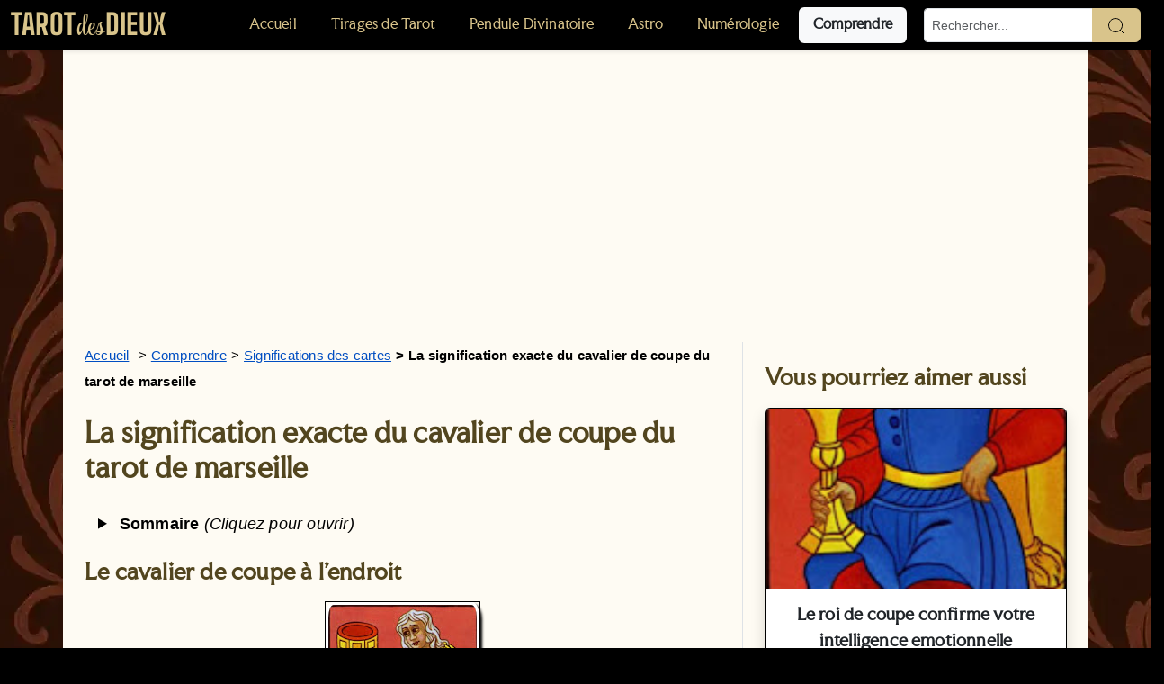

--- FILE ---
content_type: text/html; charset=utf-8
request_url: https://www.tarotdesdieux.com/2021/11/cavalier-coupe
body_size: 11191
content:






<!DOCTYPE html>
<html lang="fr">
<head><!-- Google Tag Manager -->
<script>(function(w,d,s,l,i){w[l]=w[l]||[];w[l].push({'gtm.start':
    new Date().getTime(),event:'gtm.js'});var f=d.getElementsByTagName(s)[0],
    j=d.createElement(s),dl=l!='dataLayer'?'&l='+l:'';j.async=true;j.src=
    'https://www.googletagmanager.com/gtm.js?id='+i+dl;f.parentNode.insertBefore(j,f);
    })(window,document,'script','dataLayer','GTM-N7CHKH5');</script>
<!-- End Google Tag Manager -->
<!-- Google tag (gtag.js) -->
<script async src="https://www.googletagmanager.com/gtag/js?id=G-47Z23225B0"></script>
<script type="text/plain">
  window.dataLayer = window.dataLayer || [];
  function gtag(){dataLayer.push(arguments);}
  gtag('js', new Date());

  gtag('config', 'G-47Z23225B0');
</script><meta charset="UTF-8" />
<meta name="viewport" content="width=device-width, initial-scale=1"><title>La Signification Exacte Du Cavalier De Coupe Du Tarot De Marseille</title>
<meta name="description" content="Découvrez ce que signifie le cavalier de coupe en cartomancie, sa définition, son symbole et que révèle l&#39;arcane au niveau amour et sentimental ">
<meta content='wSdoeosdG6P870ivbxiYEYpiye8M2MeRgwGAFN3gGBQ' name='google-site-verification'/><!-- adsense --><script async src="https://pagead2.googlesyndication.com/pagead/js/adsbygoogle.js?client=ca-pub-5872858147264773"
     crossorigin="anonymous"></script><!-- fin adsense --><link rel="canonical" href="https://www.tarotdesdieux.com/2021/11/cavalier-coupe" /><link rel="stylesheet" href="/assets/css/significationsCartes.css?v=00d265a9"><link rel="apple-touch-icon" sizes="180x180" href="/assets/images/favicon/apple-touch-icon.png">
<link rel="icon" type="image/png" sizes="32x32" href="/assets/images/favicon/favicon-32x32.png">
<link rel="icon" type="image/png" sizes="16x16" href="/assets/images/favicon/favicon-16x16.png">
<link rel="manifest" href="/assets/images/favicon/site.webmanifest">
<link rel="shortcut icon" href="/assets/images/favicon/favicon.ico">

<meta property="og:title" content="La Signification Exacte Du Cavalier De Coupe Du Tarot De Marseille">
<meta property="og:description" content="Découvrez ce que signifie le cavalier de coupe en cartomancie, sa définition, son symbole et que révèle l&#39;arcane au niveau amour et sentimental ">
<meta property="og:type" content="website">
<meta property="og:url" content="https://www.tarotdesdieux.com/2021/11/cavalier-coupe">
<meta property="og:image" content="/assets/images/cc.jpg">

<meta name="twitter:card" content="summary_large_image">
<meta name="twitter:title" content="La Signification Exacte Du Cavalier De Coupe Du Tarot De Marseille">
<meta name="twitter:description" content="Découvrez ce que signifie le cavalier de coupe en cartomancie, sa définition, son symbole et que révèle l&#39;arcane au niveau amour et sentimental ">
<meta name="twitter:image" content="/assets/images/cc.jpg">




  

  <link rel="preload" href="/assets/fonts/big-shoulders-v2-latin-700.woff2" as="font" type="font/woff2" crossorigin="anonymous">
  <link rel="preload" href="/assets/fonts/stylescript-regular-webfont.woff2" as="font" type="font/woff2" crossorigin="anonymous">
  <link rel="preload" href="/assets/fonts/facultyglyphic-regular-webfont.woff2" as="font" type="font/woff2" crossorigin="anonymous">

  <link rel="stylesheet" href="/assets/css/fonts.css">
  
   <link rel="stylesheet" href="/assets/css/bootstrap.min.css">
 
  <link rel="stylesheet" href="/assets/css/main.css"></head>
<body class="d-flex flex-column min-vh-100">
    <header class="bg-black">
  <nav class="navbar navbar-expand-lg theme-mystique shadow-sm w-100" aria-label="Menu principal">
    <div class="container-fluid">
      <!-- Bouton hamburger à gauche -->
      <button class="navbar-toggler order-1 order-lg-2 me-2" type="button" data-bs-toggle="collapse" data-bs-target="#navbarNav" aria-controls="navbarNav" aria-expanded="false" aria-label="Afficher ou masquer le menu">
        <span class="navbar-toggler-icon"></span>
      </button>
      
      <a class="navbar-brand order-2 order-lg-1 me-auto small-navbar" href="/" aria-label="Page d'accueil Tarot des Dieux">TAROT <span class="cursive">des</span> DIEUX</a>
      
      <div class="collapse navbar-collapse order-3 order-lg-3 justify-content-end" id="navbarNav">
        <ul class="nav nav-pills flex-column flex-lg-row me-lg-3" role="menubar">
          <!-- Tes autres nav-item ici -->
          <li class="nav-item" role="none">
            <a class="nav-link " href="/" role="menuitem" >Accueil</a>
          </li>
          <li class="nav-item" role="none">
            <a class="nav-link " href="/tirages-tarot/" role="menuitem" >Tirages de Tarot</a>
          </li>
          <li class="nav-item" role="none">
            <a class="nav-link " href="/pendule-divinatoire/" role="menuitem" >Pendule Divinatoire</a>
          </li>
          <li class="nav-item" role="none">
            <a class="nav-link " href="/astro/" role="menuitem" >Astro</a>
          </li>
          <li class="nav-item" role="none">
            <a class="nav-link " href="/numerologie/" role="menuitem" >Numérologie</a>
          </li>
          <li class="nav-item" role="none">
            <a class="nav-link  active bg-light text-dark" href="/comprendre/" role="menuitem"  aria-current="page">Comprendre</a>
          </li>
        </ul>
        
        <!-- Formulaire recherche desktop (dans menu) -->
        <form class="d-none d-lg-flex search-form m-0" role="search" action="/recherche" method="get" style="max-width: 250px;">
          <div class="input-group">
            <input class="form-control form-control-sm" type="search" placeholder="Rechercher..." aria-label="Rechercher" name="q" />
            <button class="btn btn-primary px-3 recherche-dore" type="submit" aria-label="Lancer la recherche">
              <svg xmlns="http://www.w3.org/2000/svg" width="20" height="20" fill="black" viewBox="0 0 20 20" aria-hidden="true">
                <path d="M14.386 14.386l4.088 4.088-4.088-4.088c-2.942 2.942-7.711 2.942-10.653 0-2.942-2.942-2.942-7.712 0-10.654 2.942-2.942 7.711-2.942 10.653 0 2.942 2.942 2.942 7.712 0 10.654z" stroke="black" fill="none" fill-rule="evenodd" stroke-linecap="round" stroke-linejoin="round"/>
              </svg>
            </button>
          </div>
        </form>
      </div>
    </div>
  </nav>

  <!-- Formulaire recherche mobile (après le nav pour qu'il soit sous le menu) -->
 <form id="mobile-search" class="d-flex d-lg-none px-3 search-form mb-2" role="search" action="/recherche" method="get" style="max-width: 100%;">
  <div class="input-group">
    <input class="form-control form-control-sm" type="search" placeholder="Rechercher..." aria-label="Rechercher" name="q" />
    <button class="btn btn-primary px-3 recherche-dore" type="submit" aria-label="Lancer la recherche">
      <svg xmlns="http://www.w3.org/2000/svg" width="20" height="20" fill="black" viewBox="0 0 20 20" aria-hidden="true">
        <path d="M14.386 14.386l4.088 4.088-4.088-4.088c-2.942 2.942-7.711 2.942-10.653 0-2.942-2.942-2.942-7.712 0-10.654 2.942-2.942 7.711-2.942 10.653 0 2.942 2.942 2.942 7.712 0 10.654z" stroke="black" fill="none" fill-rule="evenodd" stroke-linecap="round" stroke-linejoin="round"/>
      </svg>
    </button>
  </div>
</form>
  
</header>


<div class="container flex-grow-1 d-flex flex-column" id="content-body">
    <style>
    .ad-banner-full {
      background-color: #f8f9fa;
      border-bottom: 1px solid #ccc;
      padding: 20px 0;
      text-align: center;
    }
    .ad-banner-full span {
      display: inline-block;
      background: #e9ecef;
      padding: 15px 30px;
      font-size: 18px;
      color: #555;
      border: 1px dashed #bbb;
    }
  </style>
  <div class="pt-4 pb-5">
    <div class="row flex-grow-1">
      <!-- Colonne de gauche pour le contenu principal -->
      <div class="col-md-8 pe-lg-4 border-end">
        <!-- C'est un post --><nav>
        <ul class="ariane">
          <li><a href="/">Accueil</a></li>
          <li><a href="/comprendre/index.html">Comprendre</a></li><li><a href="/2022/01/signification-cartes-tarot-marseille.html">Significations des cartes</a></li><li><strong>La signification exacte du cavalier de coupe du tarot de marseille</strong></li>
        </ul>
      </nav>
        <script type="application/ld+json">
        {
          "@context": "https://schema.org",
          "@type": "BreadcrumbList",
          "itemListElement": [
            {
              "@type": "ListItem",
              "position": 1,
              "name": "Accueil",
              "item": "https://www.tarotdesdieux.com"
            },
            {
              "@type": "ListItem",
              "position": 2,
              "name": "Comprendre",
              "item": "https://www.tarotdesdieux.com/comprendre/index.html"
            },{
              "@type": "ListItem",
              "position": 3,
              "name": "Significations des cartes",
              "item": "https://www.tarotdesdieux.com/2022/01/signification-cartes-tarot-marseille.html"
            },
            {
              "@type": "ListItem",
              "position": 4,
              "name": "La signification exacte du cavalier de coupe du tarot de marseille",
              "item": "https://www.tarotdesdieux.com/2021/11/cavalier-coupe.html"
            }]
        }
      </script>
        <article>
          <header>
            <h1>La signification exacte du cavalier de coupe du tarot de marseille</h1>
          </header><details id="detailsRaccourcis" >
    <summary id="summaryRaccourcis">
    <span id="titreRaccourcis">Sommaire</span> <i>(Cliquez pour ouvrir)</i>
    </summary>
<ul><li><a href="#endroit">Le cavalier de coupe &agrave; l'endroit</a><ul><li><a href="#s'engager_pour_une_cause">S&rsquo;engager pour une cause</a></li><li><a href="#une_periode_d'enthousiasme">Une p&eacute;riode d&rsquo;enthousiasme</a></li><li><a href="#ceder_aux_emotions_fortes,_de_l_excitation_a_la_depression">C&eacute;der aux &eacute;motions fortes, de l'excitation &agrave; la d&eacute;pression</a></li><li><a href="#agir_uniquement_selon_son_intuition">Agir uniquement selon son intuition</a></li><li><a href="#un_besoin_urgent_de_changer_de_travail,_de_maison_ou_de_relations">Un besoin urgent de changer de travail, de maison ou de relations</a></li></ul></li><li><a href="#envers">Le cavalier de coupe &agrave; l'envers</a><ul><li><a href="#coeur_brise_et_trahison">C&oelig;ur bris&eacute; et trahison</a></li><li><a href="#devenir_fanatique">Devenir fanatique</a></li><li><a href="#ceder_a_la_jalousie,_a_la_confrontation_ou_a_la_pression">C&eacute;der &agrave; la jalousie, &agrave; la confrontation ou &agrave; la pression</a></li><li><a href="#refuser_de_suivre_son_intuition">Refuser de suivre son intuition</a></li><li><a href="#problemes_lies_a_un_voyage">Probl&egrave;mes li&eacute;s &agrave; un voyage</a></li></ul></li></ul></details>
<div>
<h2 id="endroit">Le cavalier de coupe &agrave; l'endroit</h2> <img class="mx-auto d-block bordureCarte mb-3" src="/assets/images/cc.jpg" alt="Le cavalier de coupe &agrave; l'endroit." /> <h3 id="s'engager_pour_une_cause">S&rsquo;engager pour une cause</h3><div id="text1Up">Le cavalier de coupe peut indiquer un engagement individuel pour une cause ou dans le cadre d&rsquo;une association. Alors qu&rsquo;elle voulait s&rsquo;engager depuis longtemps, la personne que d&eacute;signe cette carte prend conscience d&rsquo;une envie d'agir. <br /><br />
Pour elle, le b&eacute;n&eacute;volat est une source quotidienne d'inspiration quelque soit le domaine choisi. Entour&eacute;e de volontaires anim&eacute;s par la m&ecirc;me passion, elle peut, par exemple, s&rsquo;occuper de sans-abris ou d&rsquo;animaux en d&eacute;tresse. <br /><br />
Les activit&eacute;s sociales, les maraudes qui consistent &agrave; aller &agrave; la rencontre des personnes &agrave; la rue pour leur apporter une aide alimentaire et hygi&eacute;nique peuvent se r&eacute;v&eacute;ler &ecirc;tre de v&eacute;ritables aventures avec  mont&eacute;es d&rsquo;adr&eacute;naline en intervention. Une fois le contact &eacute;tabli, il faut leur accorder une oreille attentive et les guider vers la r&eacute;insertion, tout comme certaines personnes &acirc;g&eacute;es ou isol&eacute;es, qui ont besoin elles aussi, de visites et de chaleur pour les f&ecirc;tes.<br /><br />
Il est possible d&rsquo;animer &eacute;galement un magasin solidaire ouvert &agrave; tous et d&rsquo;y vendre du linge de maison, des v&ecirc;tements ou des accessoires &agrave; petit prix. <br /><br />
Si la personne est dou&eacute;e en p&eacute;dagogie et aime enseigner, elle peut &eacute;galement transmettre dans le cadre du volontariat.<br /><br />
Le cavalier de coupe change le regard sur beaucoup de choses et fait gagner en maturit&eacute;. Gr&acirc;ce &agrave; des rencontres inhabituelles, cette personne se rendra compte que tout est possible et qu&rsquo;un petit geste pour elle peut repr&eacute;senter quelque chose de bien plus grand pour les autres.<br /></div><br /><h3 id="une_periode_d'enthousiasme">Une p&eacute;riode d&rsquo;enthousiasme</h3><div id="text2Up">Le cavalier de coupe montre une p&eacute;riode d&rsquo;enthousiasme. <br />
&Eacute;tant enfant, nous avons tous ressenti un enthousiasme prononc&eacute; et une envie folle de nous adonner &agrave; une activit&eacute; qui nous plaisait beaucoup comme aller au club de sport, jouer avec les copains, essayer le nouveau jeu vid&eacute;o...<br /><br />
Nous fixions des yeux l'horloge de la salle de classe et attendions impatiemment la sonnerie pour  passer du temps &agrave; nous &eacute;clater avec ce qui nous trottait dans la t&ecirc;te toute la journ&eacute;e. Le cavalier de coupe exprime cette envie, ce d&eacute;sir profond de s'amuser &agrave; faire telle ou telle chose.<br /><br />
Bien souvent, on pense que cet enthousiasme se perd avec le temps mais cette carte prouve qu&rsquo;il est encore possible de l'&eacute;prouver une fois adulte. Que ce soit pour d&eacute;couvrir un nouveau bouquin, apprendre &agrave; jouer d&rsquo;un instrument de musique ou pratiquer une langue &eacute;trang&egrave;re, la fougue sera pr&eacute;sente pour cette nouvelle activit&eacute;.<br /><br />
Ainsi, le cavalier de coupe d&eacute;montre une capacit&eacute; &agrave; s&rsquo;enflammer rapidement et &agrave; s&rsquo;enthousiasmer pour de petites choses, quitte &agrave; subir un d&eacute;calage avec l&rsquo;entourage qui lui, semble se complaire dans sa propre l&eacute;thargie.</div><br /><h3 id="ceder_aux_emotions_fortes,_de_l_excitation_a_la_depression">C&eacute;der aux &eacute;motions fortes, de l'excitation &agrave; la d&eacute;pression</h3><div id="text3Up">Le cavalier de coupe peut d&eacute;crire un &eacute;pisode de pr&eacute;f&eacute;rence pour les &eacute;motions fortes, qu&rsquo;elles soient positives ou n&eacute;gatives.<br /><br />
Nos soci&eacute;t&eacute;s exigent des codes, des r&egrave;gles, un savoir-vivre... qui emp&ecirc;chent de pouvoir exprimer ses &eacute;motions librement. C&rsquo;est pourquoi, y c&eacute;der totalement, les montrer sans retenue, m&ecirc;me quand elles sont positives, &eacute;tonne parfois.<br /><br />
Apr&egrave;s s&rsquo;en &ecirc;tre d&eacute;tach&eacute;e jusqu&rsquo;ici, la personne caract&eacute;ris&eacute;e par le cavalier de coupe vit maintenant pleinement ses &eacute;motions et elles d&eacute;bordent dans tous les sens&nbsp;! A la r&eacute;flexion, cet insidieux m&eacute;canisme de d&eacute;fense l'avait amput&eacute;e d'une partie d&rsquo;elle-m&ecirc;me depuis bien trop longtemps.<br /><br />
Elle se rend ainsi compte que l&rsquo;anesth&eacute;sie n&rsquo;avait que trop dur&eacute;, que ce soit vis-&agrave;-vis des &eacute;motions n&eacute;gatives ou positives, alors maintenant, elle laisse exploser ses joies le long de montagnes russes &eacute;motionnelles. A la longue, cette attitude deviendra son &eacute;quilibre, sa personnalit&eacute;.<br /><br />
Pour bien comprendre la signification de la carte, il faut imaginer une personne qui se laisserait aller sans aucun &eacute;gard pour les convenances et qui agirait comme si elle &eacute;tait seule, hors du temps et des hommes pendant quelques secondes. Vous pourriez la voir alors fondre en larmes, sauter au plafond, hurler, incendier les gens ou encore se pendre au cou de quelqu'un, et ce plusieurs fois par jour.<br /></div><br /><h3 id="agir_uniquement_selon_son_intuition">Agir uniquement selon son intuition</h3><div id="text4Up">Un individu qui agit uniquement selon son intuition peut &ecirc;tre d&eacute;fini par le cavalier de coupe. Il ob&eacute;it &agrave; son c&oelig;ur (l'intuition) et fait abstraction de sa t&ecirc;te (le mental). Exactement comme le dicton &laquo;&nbsp;Le c&oelig;ur a ses raisons que la raison ignore&nbsp;&raquo;.<br /><br />
Pour &ecirc;tre pr&eacute;cis, il faut distinguer l&rsquo;instinct de l&rsquo;intuition&nbsp;: quand le corps s&rsquo;exprime spontan&eacute;ment, c&rsquo;est l&rsquo;instinct mais quand l'&acirc;me s&rsquo;exprime spontan&eacute;ment, c&rsquo;est l&rsquo;intuition.<br /><br />
L'intuition est vitale, elle est l'essence de toute d&eacute;couverte, de toute cr&eacute;ation et pourtant aucune &eacute;cole ne l'enseigne ou ne la favorise. <br /><br />
L&rsquo;intuition est beaucoup plus rapide que le mental. La personne se fie exclusivement &agrave; son premier ressenti, &agrave; l'&eacute;clair int&eacute;rieur qui jaillit juste avant la pens&eacute;e. Cette derni&egrave;re n&rsquo;est d&rsquo;ailleurs que le fruit du mental, un subterfuge pour se substituer &agrave; l&rsquo;intuition et aux agissements instantan&eacute;s. C&rsquo;est pourquoi, tout agissement r&eacute;sultant sera &eacute;cart&eacute;.<br /><br />
Parce qu&rsquo;elle arrive &agrave; mettre de cot&eacute; tous les sch&eacute;mas de fonctionnement officiels de notre soci&eacute;t&eacute; pour agir uniquement selon son intuition, la personne anim&eacute;e par le cavalier de coupe encourage tout un chacun &agrave; vivre libre.</div><br /><h3 id="un_besoin_urgent_de_changer_de_travail,_de_maison_ou_de_relations">Un besoin urgent de changer de travail, de maison ou de relations</h3><div id="text5Up">Le cavalier de coupe peut d&eacute;crire un besoin urgent de changer de travail, de maison ou de relations. Comme si la vie manquait de sens en continuant dans cette voie et que la personne concern&eacute;e par cette carte craignait un beau matin, de se r&eacute;veiller pleine de regrets.<br /><br />
Au niveau professionnel, la cause peut venir de relations compliqu&eacute;es, d&rsquo;un environnement d&eacute;cevant, d&rsquo;un manque de motivation ou de reconnaissance, surtout salariale. Bref, d&rsquo;une situation loin du beau fixe...<br /><br />
L&rsquo;envie de d&eacute;m&eacute;nager peut r&eacute;sulter d&rsquo;une vie trop bien rang&eacute;e, qui ne correspond absolument plus &agrave; rien. La frustration se cristallise autour du domicile et il devient difficile de s&rsquo;y impliquer autant. Continuer dans cette voie serait comme accepter une vie profond&eacute;ment insatisfaisante. Alors on se surprend parfois &agrave; consulter les annonces pour un autre logement, et &agrave; imaginer vouloir vivre autrement, sans contrainte, rentrer &agrave; l'heure qu&rsquo;on veut sans s'inqui&eacute;ter de savoir si la vaisselle est faite...<br /><br />
L&rsquo;envie de changer ses relations peut, par exemple, &eacute;maner d&rsquo;une crise dans le couple &agrave; cause de l'id&eacute;e fugace que le partenaire ou les amis &eacute;voluent diff&eacute;remment. La ou les personnes qui aimaient sortir, faire la f&ecirc;te, avoir une vie sociale et culturelle diversifi&eacute;es (sorties entre amis, concerts, mus&eacute;es etc.) sont devenues casani&egrave;res et ennuyantes &agrave; la longue.<br /><br />
Avec le temps, le foss&eacute; se creuse et on renouvelle son entourage, voire on souhaite commettre l&rsquo;irr&eacute;parable au niveau sentimental parce qu&rsquo;on ne supporte vraiment plus la situation.</div><br /><h2 id="envers">Le cavalier de coupe &agrave; l'envers</h2> <img class="mx-auto d-block bordureCarteEnvers" src="/assets/images/cci.jpg" alt="Le cavalier de coupe &agrave; l'envers." /> <h3 id="coeur_brise_et_trahison">C&oelig;ur bris&eacute; et trahison</h3><div id="text1Dn">Le cavalier de coupe &agrave; l&rsquo;envers peut pr&eacute;venir d&rsquo;une d&eacute;ception amoureuse &agrave; cause d&rsquo;une trahison.<br />
Apr&egrave;s une relation passionn&eacute;e, peut-&ecirc;tre m&ecirc;me fusionnelle, l&rsquo;un avoue ne plus savoir s&rsquo;il aime l&rsquo;autre et ce sentiment malsain de trahison devient &eacute;touffant&hellip;<br /><br />
Bien s&ucirc;r, une seconde chance peut &ecirc;tre accord&eacute;e mais pardonner &agrave; quelqu&rsquo;un qui a tromp&eacute;, c'est comme donner une cartouche de fusil au chasseur qui vous a rat&eacute;. Dans ce cas, reviendront les &laquo;&nbsp;je t&rsquo;aime&nbsp;&raquo;, &laquo;&nbsp;tu me manques&nbsp;&raquo; puis rebelote&nbsp;: le doute et la remise en question.<br /><br />
Alors autant en avoir le c&oelig;ur net et se confronter &agrave; la v&eacute;rit&eacute;, aussi moche soit-elle. On s&rsquo;&eacute;nerve, on se lance les mots qu&rsquo;on pense mais qu&rsquo;on refusait d&rsquo;accepter et finalement, on s&rsquo;effondre.<br /><br />
On essaie de lui pardonner. La bouche arriverait &agrave; le marmonner mais le c&oelig;ur ne peut pas&hellip; Il est bris&eacute; et on ne pense qu&rsquo;&agrave; &ccedil;a... <br /><br />
Certaines personnes ne l&acirc;chent jamais une branche sans en avoir attraper une autre et il ne faut rien en attendre de s&eacute;rieux. Le seul avantage du cavalier de coupe &agrave; l&rsquo;envers, c&rsquo;est qu&rsquo;il met la puce &agrave; l&rsquo;oreille...</div><br /><h3 id="devenir_fanatique">Devenir fanatique</h3><div id="text2Dn">Le cavalier de coupe &agrave; l&rsquo;envers peut mettre en garde contre une tendance au fanatisme. Le fanatisme n&rsquo;est pas que religieux, il peut tout aussi bien &ecirc;tre politique, ou le fait de groupes, de sectes, d&rsquo;institutions&hellip;<br /><br />
On le reconna&icirc;t dans le refus du pluralisme, dans le d&eacute;ni de toute approche humaine de la v&eacute;rit&eacute;, dans la peur du doute, autrement dit dans la conviction de l&rsquo;absolu. Cela signifie que le fanatique refuse toutes id&eacute;es ou opinions diff&eacute;rentes. Il pr&eacute;tend que la V&eacute;rit&eacute; est de son c&ocirc;t&eacute; et il d&eacute;teste tout autre point de vue. <br /><br />
Par exemple, les fans de football supportent et s&rsquo;assimilent &agrave; une &eacute;quipe. Quand cette &eacute;quipe gagne, c&rsquo;est la personne qui gagne. Du moins, elle le ressent ainsi parce que dans son fanatisme, l&rsquo;&eacute;quipe fait partie de son identit&eacute;, de sa chair. Donc, la moindre attaque ou le moindre mot d&eacute;plac&eacute;, m&ecirc;me minimes, sont consid&eacute;r&eacute;s comme des offenses personnelles et g&eacute;n&egrave;rent des r&eacute;actions violentes et disproportionn&eacute;es.<br /><br />
Dernier exemple pour illustrer le fanatisme, quand Apple ouvrait un nouveau magasin, imm&eacute;diatement, une longue file d'attente de fans en adoration se formait la veille de l&rsquo;inauguration. Ils partageaient tous l'&eacute;trange intime conviction que poss&eacute;der ces produits les rendrait heureux et que toute marque concurrente &eacute;tait bonne &agrave; jeter aux orties.</div><br /><h3 id="ceder_a_la_jalousie,_a_la_confrontation_ou_a_la_pression">C&eacute;der &agrave; la jalousie, &agrave; la confrontation ou &agrave; la pression</h3><div id="text3Dn">Apr&egrave;s avoir essay&eacute; de r&eacute;sister &agrave; la jalousie, &agrave; la confrontation ou &agrave; la pression, le cavalier de coupe &agrave; l&rsquo;envers montre qu&rsquo;on finit par y c&eacute;der.<br /><br />
Par exemple, cette jeune femme qui c&egrave;de &agrave; la jalousie et qui fourre son nez dans des photos de soir&eacute;e dans l&rsquo;attente d&rsquo;apprendre des choses sur son compagnon sans que celui-ci s'en rende compte. Elle laisse de cette mani&egrave;re libre cours &agrave; une curiosit&eacute; malsaine au lieu de faire confiance &agrave; sa moiti&eacute;. <br /><br />
En d&eacute;cidant de fouiner, elle sait &eacute;videmment qu&rsquo;elle devra supporter la cruelle d&eacute;couverte et qu&rsquo;il lui sera difficile de fermer le yeux ensuite. Mais s&rsquo;il n&rsquo;y rien &agrave; trouver, elle devra affronter sa parano&iuml;a...<br /><br />
Ou cette m&egrave;re de famille, fi&egrave;re d&rsquo;&ecirc;tre autoritaire avec les enfants, de les rappeler &agrave; l'ordre s'ils d&eacute;sob&eacute;issent et de poser correctement les limites mais qui, paradoxalement, r&eacute;alise &ecirc;tre laxiste avec son mari... C&rsquo;est vrai que jusqu&rsquo;ici, elle &eacute;vitait tous les conflits quand il ne respectait pas leurs accords. <br /><br />
Mais cette fois-ci, c&rsquo;est finit. Elle c&eacute;dera &agrave; la confrontation, quitte &agrave; le vexer. Elle est pr&ecirc;te &agrave; se faire suer &agrave; risquer une dispute et &agrave; utiliser des tonnes d'&eacute;nergie malgr&eacute; un infime pourcentage de chances de r&eacute;ussite.<br /><br />
Quant &agrave; la pression, le cavalier de coupe &agrave; l&rsquo;envers pourrait d&eacute;crire ce p&acirc;tissier dont l&rsquo;employeur cherche &agrave; vendre l&rsquo;entreprise et &agrave; se s&eacute;parer de son personnel. Il subit et r&eacute;siste &agrave; toutes les m&eacute;thodes pour le forcer &agrave; partir mais la d&eacute;pression le guette, et il ferait peut-&ecirc;tre mieux de trouver un emploi ailleurs. Alors il c&eacute;dera &agrave; la pression...</div><br /><h3 id="refuser_de_suivre_son_intuition">Refuser de suivre son intuition</h3><div id="text4Dn">Le cavalier de coupe &agrave; l&rsquo;envers peut pr&eacute;sager un refus de suivre son intuition.<br /><br />
Par exemple, Nabil est en train de r&eacute;ussir brillamment comme cadre sup&eacute;rieur dans une banque reconnue internationalement. Pourtant, une petite voix int&eacute;rieure le harc&egrave;le : son intuition l&rsquo;incite &agrave; consacrer sa vie &agrave; sa passion, le th&eacute;&acirc;tre. Les cours du soir sont enrichissants, monter sur sc&egrave;ne se r&eacute;v&egrave;le &eacute;panouissant mais pourquoi risquer de ne plus pouvoir rembourser le cr&eacute;dit de la maison&nbsp;? Et qu&rsquo;en penserait sa femme&nbsp;? Il ne suivra finalement pas son intuition.<br /><br />
Autre exemple, Nathalie se bat contre une maladie chronique. Son intuition ne la l&acirc;che pas : trouver un traitement alternatif plut&ocirc;t que d&rsquo;avaler les traitements pr&eacute;conis&eacute;s par les m&eacute;decins. Mais d&rsquo;escrocs en charlatans, son porte-monnaie maigrit &agrave; vue d&rsquo;&oelig;il et sa volont&eacute; s&rsquo;&eacute;mousse. Pourtant, elle sait qu&rsquo;une autre solution existe, l&agrave;, quelque part&hellip; Mais tant pis, autant se laisser guider par l&rsquo;h&ocirc;pital et laisser tomber son intuition&hellip;<br /><br />
L&rsquo;intuition de vie est difficile &agrave; suivre parce qu&rsquo;elle pousse &agrave; la transformation, &agrave; se d&eacute;passer vers la  r&eacute;alisation personnelle et exige beaucoup de courage et d&rsquo;&eacute;nergie. Le cavalier de coupe &agrave; l&rsquo;envers montre que, malheureusement, cette mutation devient trop fastidieuse &agrave; assumer, c&rsquo;est pourquoi on laisse tomber.</div><br /><h3 id="problemes_lies_a_un_voyage">Probl&egrave;mes li&eacute;s &agrave; un voyage</h3><div id="text5Dn">Le cavalier de coupe &agrave; l&rsquo;envers peut pr&eacute;venir de probl&egrave;mes li&eacute;s &agrave; un voyage. La liste des probl&egrave;mes potentiels est longue et il vaut mieux, si vous pr&eacute;parez un voyage, anticiper toutes les possibilit&eacute;s pour r&eacute;agir sereinement.<br /><br />
Le probl&egrave;me le plus commun pendant un voyage &agrave; l&rsquo;&eacute;tranger est &eacute;videmment la barri&egrave;re linguistique mais il suffit d'apprendre quelques phrases de base dans la langue du pays ou de se servir de traducteurs automatiques. La chose se corse quand on a affaire &agrave; une police ou toute autre autorit&eacute; corrompue...<br /><br />
Le vol peut &ecirc;tre manqu&eacute;, un compagnon de voyage peut tomber malade, les bagages peuvent se perdre ou &ecirc;tre d&eacute;rob&eacute;s en cours de route... Les probl&egrave;mes d&eacute;pendent aussi beaucoup de la destination. Peu importe o&ugrave; il se rend, un voyageur doit toujours respecter la culture locale pour &eacute;viter les ennuis.<br /><br />
Si c&rsquo;est une lune de miel, un malentendu risque de surgir et de frustrer l'ambiance. Le souvenir de cette parenth&egrave;se amoureuse pourrait bien &ecirc;tre g&acirc;ch&eacute; pour toute la vie...</div><br />
</div>

        </article><div class="fw-bold fs-4 mt-4 mb-2" id="article-tags-label">Catégories :</div>

  <script type="application/ld+json">
    {
      "@context": "https://schema.org",
      "@type": "WebPage",
      "headline": "La Signification Exacte Du Cavalier De Coupe Du Tarot De Marseille",
      "image": "https://www.tarotdesdieux.com/assets/images/cc.jpg",
      "author": {
        "@type": "Organization",
        "name": "Tarot des Dieux",
        "url": "https://www.tarotdesdieux.com"
      },
      "keywords": ["arcanes mineurs","cavalier","coupes","double","significations"]
    }
  </script>

  <div class="row" role="list" aria-labelledby="article-tags-label">
    <p class="visually-hidden">
      Cet article appartient aux catégories suivantes. Vous pouvez cliquer sur chaque catégorie pour voir tous les articles associés.
    </p><div class="col-auto" role="listitem">
        <span class="badge tag">
          <a class="fs-6 text-decoration-none link-light" 
             href="/themes#arcanes-mineurs"
             aria-label="Voir tous les articles de la catégorie arcanes mineurs">
            arcanes mineurs
          </a>
        </span>
      </div><div class="col-auto" role="listitem">
        <span class="badge tag">
          <a class="fs-6 text-decoration-none link-light" 
             href="/themes#cavalier"
             aria-label="Voir tous les articles de la catégorie cavalier">
            cavalier
          </a>
        </span>
      </div><div class="col-auto" role="listitem">
        <span class="badge tag">
          <a class="fs-6 text-decoration-none link-light" 
             href="/themes#coupes"
             aria-label="Voir tous les articles de la catégorie coupes">
            coupes
          </a>
        </span>
      </div><div class="col-auto" role="listitem">
        <span class="badge tag">
          <a class="fs-6 text-decoration-none link-light" 
             href="/themes#double"
             aria-label="Voir tous les articles de la catégorie double">
            double
          </a>
        </span>
      </div><div class="col-auto" role="listitem">
        <span class="badge tag">
          <a class="fs-6 text-decoration-none link-light" 
             href="/themes#significations"
             aria-label="Voir tous les articles de la catégorie significations">
            significations
          </a>
        </span>
      </div></div><div class="row mb-2"></div></div>
      <!-- Colonne de droite pour la sidebar -->
      <div class="col-md-4 ps-lg-4">
        <hr class="d-md-none my-3">
        <!-- Microdonnées JSON-LD pour Google -->
<script type="application/ld+json">
{
  "@context": "https://schema.org",
  "@type": "WebPage",
  "@id": "https://www.tarotdesdieux.com/2021/11/cavalier-coupe",
  "mainEntityOfPage": {
    "@type": "WebPage",
    "@id": "https://www.tarotdesdieux.com/2021/11/cavalier-coupe"
  },
  "hasPart": [{
        "@type": "WebPage",
        "url": "https://www.tarotdesdieux.com/2023/01/roi-coupe.html",
        "headline": "Le Roi De Coupe Confirme Votre Intelligence Emotionnelle"
      },{
        "@type": "WebPage",
        "url": "https://www.tarotdesdieux.com/2023/01/cavalier-coupe.html",
        "headline": "Ce Qu&#39;il Faut Savoir Sur Le Cavalier De Coupe Du Tarot De Marseille"
      },{
        "@type": "WebPage",
        "url": "https://www.tarotdesdieux.com/2023/01/valet-coupe.html",
        "headline": "Ce Qu&#39;il Faut Savoir Sur Le Valet De Coupe Du Tarot De Marseille"
      },{
        "@type": "WebPage",
        "url": "https://www.tarotdesdieux.com/2023/01/dix-coupe.html",
        "headline": "Ce Qu&#39;il Faut Savoir Sur Le Dix De Coupe Du Tarot De Marseille"
      }]
}
</script>

<!-- Sidebar accessible -->
 <aside aria-labelledby="related-articles-heading" itemscope itemtype="https://schema.org/ItemList">
  <h2 id="related-articles-heading" class="mb-3">Vous pourriez aimer aussi</h2>
  <div class="sidebar-related-articles mb-5">

    <!-- VERSION DESKTOP : cartes classiques -->
    <div class="row row-cols-1 g-4 d-none d-md-flex" role="list"><div class="col" role="listitem" itemprop="itemListElement" itemscope itemtype="https://schema.org/ListItem">
          <meta itemprop="position" content="1" />
          <div class="card border border-black shadow h-100" itemscope itemtype="https://schema.org/WebPage">
            <a href="/2023/01/roi-coupe.html" itemprop="url">
              <img src="/assets/images/roc.jpg" class="card-img-top img-fluid" 
                   style="height: 200px; object-fit: cover;" 
                   alt="Illustration de l'article : Le Roi De Coupe Confirme Votre Intelligence Emotionnelle"
                   itemprop="image"
                   >
            </a>
            <div class="card-body d-flex flex-column">
              <div class="flex-grow-1">
                <a class="fw-bold text-decoration-none link-dark" 
                   href="/2023/01/roi-coupe.html" itemprop="headline">
                  Le roi de coupe confirme votre intelligence emotionnelle
                </a>
              </div>
              <div class="fs-6 verdana text-gris mt-2"></div>
              <a href="/2023/01/roi-coupe.html"
                class="btn btn-warning rounded-pill w-100 fw-bold mt-2">
                Je veux savoir
              </a>
            </div>
          </div>
        </div><div class="col" role="listitem" itemprop="itemListElement" itemscope itemtype="https://schema.org/ListItem">
          <meta itemprop="position" content="2" />
          <div class="card border border-black shadow h-100" itemscope itemtype="https://schema.org/WebPage">
            <a href="/2023/01/cavalier-coupe.html" itemprop="url">
              <img src="/assets/images/cc.jpg" class="card-img-top img-fluid" 
                   style="height: 200px; object-fit: cover;" 
                   alt="Illustration de l'article : Ce Qu'il Faut Savoir Sur Le Cavalier De Coupe Du Tarot De Marseille"
                   itemprop="image"
                   >
            </a>
            <div class="card-body d-flex flex-column">
              <div class="flex-grow-1">
                <a class="fw-bold text-decoration-none link-dark" 
                   href="/2023/01/cavalier-coupe.html" itemprop="headline">
                  Ce qu'il faut savoir sur le cavalier de coupe du tarot de marseille
                </a>
              </div>
              <div class="fs-6 verdana text-gris mt-2"></div>
              <a href="/2023/01/cavalier-coupe.html"
                class="btn btn-warning rounded-pill w-100 fw-bold mt-2">
                Je veux savoir
              </a>
            </div>
          </div>
        </div><div class="col" role="listitem" itemprop="itemListElement" itemscope itemtype="https://schema.org/ListItem">
          <meta itemprop="position" content="3" />
          <div class="card border border-black shadow h-100" itemscope itemtype="https://schema.org/WebPage">
            <a href="/2023/01/valet-coupe.html" itemprop="url">
              <img src="/assets/images/vc.jpg" class="card-img-top img-fluid" 
                   style="height: 200px; object-fit: cover;" 
                   alt="Illustration de l'article : Ce Qu'il Faut Savoir Sur Le Valet De Coupe Du Tarot De Marseille"
                   itemprop="image"
                   loading="lazy">
            </a>
            <div class="card-body d-flex flex-column">
              <div class="flex-grow-1">
                <a class="fw-bold text-decoration-none link-dark" 
                   href="/2023/01/valet-coupe.html" itemprop="headline">
                  Ce qu'il faut savoir sur le valet de coupe du tarot de marseille
                </a>
              </div>
              <div class="fs-6 verdana text-gris mt-2"></div>
              <a href="/2023/01/valet-coupe.html"
                class="btn btn-warning rounded-pill w-100 fw-bold mt-2">
                Je veux savoir
              </a>
            </div>
          </div>
        </div><div class="col" role="listitem" itemprop="itemListElement" itemscope itemtype="https://schema.org/ListItem">
          <meta itemprop="position" content="4" />
          <div class="card border border-black shadow h-100" itemscope itemtype="https://schema.org/WebPage">
            <a href="/2023/01/dix-coupe.html" itemprop="url">
              <img src="/assets/images/10c.jpg" class="card-img-top img-fluid" 
                   style="height: 200px; object-fit: cover;" 
                   alt="Illustration de l'article : Ce Qu'il Faut Savoir Sur Le Dix De Coupe Du Tarot De Marseille"
                   itemprop="image"
                   loading="lazy">
            </a>
            <div class="card-body d-flex flex-column">
              <div class="flex-grow-1">
                <a class="fw-bold text-decoration-none link-dark" 
                   href="/2023/01/dix-coupe.html" itemprop="headline">
                  Ce qu'il faut savoir sur le dix de coupe du tarot de marseille
                </a>
              </div>
              <div class="fs-6 verdana text-gris mt-2"></div>
              <a href="/2023/01/dix-coupe.html"
                class="btn btn-warning rounded-pill w-100 fw-bold mt-2">
                Je veux savoir
              </a>
            </div>
          </div>
        </div></div>

    <!-- VERSION MOBILE : cartes horizontales uniquement si prix > 0 -->
    <div class="d-block d-md-none" role="list" itemscope itemtype="https://schema.org/ItemList"><div class="card mb-4 border border-black shadow" role="listitem" itemprop="itemListElement" itemscope itemtype="https://schema.org/ListItem">
        <meta itemprop="position" content="1">
        <div class="row g-0 align-items-stretch" style="min-height: 140px;">
          <div class="col-4">
            <a href="/2023/01/roi-coupe.html" class="h-100 d-block">
              <img src="/assets/images/roc.jpg"
                   class="img-fluid h-100 w-100 rounded-start"
                   style="object-fit: cover;"
                   alt="Illustration de l'article : Le Roi De Coupe Confirme Votre Intelligence Emotionnelle" itemprop="image">
            </a>
          </div>
          <div class="col-8">
            <div class="card-body d-flex flex-column h-100">
              <div class="flex-grow-1">
                <a class="fw-bold text-decoration-none link-dark"
                   href="/2023/01/roi-coupe.html" itemprop="url">
                  <span itemprop="name">Le roi de coupe confirme votre intelligence emotionnelle</span>
                </a>
              </div>
              <div class="fs-6 verdana text-gris mt-2"></div>
              <a href="/2023/01/roi-coupe.html"
                 class="btn btn-warning rounded-pill w-100 fw-bold mt-2">
                Je veux savoir
              </a>
            </div>
          </div>
        </div>
      </div><div class="card mb-4 border border-black shadow" role="listitem" itemprop="itemListElement" itemscope itemtype="https://schema.org/ListItem">
        <meta itemprop="position" content="2">
        <div class="row g-0 align-items-stretch" style="min-height: 140px;">
          <div class="col-4">
            <a href="/2023/01/cavalier-coupe.html" class="h-100 d-block">
              <img src="/assets/images/cc.jpg"
                   class="img-fluid h-100 w-100 rounded-start"
                   style="object-fit: cover;"
                   alt="Illustration de l'article : Ce Qu'il Faut Savoir Sur Le Cavalier De Coupe Du Tarot De Marseille" itemprop="image">
            </a>
          </div>
          <div class="col-8">
            <div class="card-body d-flex flex-column h-100">
              <div class="flex-grow-1">
                <a class="fw-bold text-decoration-none link-dark"
                   href="/2023/01/cavalier-coupe.html" itemprop="url">
                  <span itemprop="name">Ce qu'il faut savoir sur le cavalier de coupe du tarot de marseille</span>
                </a>
              </div>
              <div class="fs-6 verdana text-gris mt-2"></div>
              <a href="/2023/01/cavalier-coupe.html"
                 class="btn btn-warning rounded-pill w-100 fw-bold mt-2">
                Je veux savoir
              </a>
            </div>
          </div>
        </div>
      </div><div class="card mb-4 border border-black shadow" role="listitem" itemprop="itemListElement" itemscope itemtype="https://schema.org/ListItem">
        <meta itemprop="position" content="3">
        <div class="row g-0 align-items-stretch" style="min-height: 140px;">
          <div class="col-4">
            <a href="/2023/01/valet-coupe.html" class="h-100 d-block">
              <img src="/assets/images/vc.jpg"
                   class="img-fluid h-100 w-100 rounded-start"
                   style="object-fit: cover;"
                   alt="Illustration de l'article : Ce Qu'il Faut Savoir Sur Le Valet De Coupe Du Tarot De Marseille" itemprop="image">
            </a>
          </div>
          <div class="col-8">
            <div class="card-body d-flex flex-column h-100">
              <div class="flex-grow-1">
                <a class="fw-bold text-decoration-none link-dark"
                   href="/2023/01/valet-coupe.html" itemprop="url">
                  <span itemprop="name">Ce qu'il faut savoir sur le valet de coupe du tarot de marseille</span>
                </a>
              </div>
              <div class="fs-6 verdana text-gris mt-2"></div>
              <a href="/2023/01/valet-coupe.html"
                 class="btn btn-warning rounded-pill w-100 fw-bold mt-2">
                Je veux savoir
              </a>
            </div>
          </div>
        </div>
      </div><div class="card mb-4 border border-black shadow" role="listitem" itemprop="itemListElement" itemscope itemtype="https://schema.org/ListItem">
        <meta itemprop="position" content="4">
        <div class="row g-0 align-items-stretch" style="min-height: 140px;">
          <div class="col-4">
            <a href="/2023/01/dix-coupe.html" class="h-100 d-block">
              <img src="/assets/images/10c.jpg"
                   class="img-fluid h-100 w-100 rounded-start"
                   style="object-fit: cover;"
                   alt="Illustration de l'article : Ce Qu'il Faut Savoir Sur Le Dix De Coupe Du Tarot De Marseille" itemprop="image">
            </a>
          </div>
          <div class="col-8">
            <div class="card-body d-flex flex-column h-100">
              <div class="flex-grow-1">
                <a class="fw-bold text-decoration-none link-dark"
                   href="/2023/01/dix-coupe.html" itemprop="url">
                  <span itemprop="name">Ce qu'il faut savoir sur le dix de coupe du tarot de marseille</span>
                </a>
              </div>
              <div class="fs-6 verdana text-gris mt-2"></div>
              <a href="/2023/01/dix-coupe.html"
                 class="btn btn-warning rounded-pill w-100 fw-bold mt-2">
                Je veux savoir
              </a>
            </div>
          </div>
        </div>
      </div></div>


  </div>
</aside>
      </div>
    </div>
  </div>
</div>
<footer class="mt-auto theme-mystique text-white py-3">
  <div id="friseRoses"></div>
  <div class="container">
      <div class="row text-center">
          <!-- Colonnes sur grand écran (lg), empilées sur mobile -->
          <div class="col-lg mb-2 mb-lg-0">
              <a href="/p/plan-du-site" class="text-white text-decoration-none footerLink">
                  Plan du site
              </a>
          </div>
          <div class="col-lg mb-2 mb-lg-0">
              <a href="/p/conditions-generales-dutilisation-et-de" class="text-white text-decoration-none footerLink">
                  Mentions légales
              </a>
          </div>
          <div class="col-lg mb-2 mb-lg-0">
              <a href="/p/charte-sur-la-protection-des-donnees" class="text-white text-decoration-none footerLink">
                  Protection des données
              </a>
          </div>
          <div class="col-lg mb-2 mb-lg-0">
              <a href="/themes" class="text-white text-decoration-none footerLink">
                  Catégories du site
              </a>
          </div>
          <div class="col-lg">
              <a href="/p/contact" class="text-white text-decoration-none footerLink">
                  Contact
              </a>
          </div>
      </div>
  </div>
</footer><script src=" /assets/js/vanilla-back-to-top.min.js?v=fa0110e8"></script>
<script>addBackToTop({
  backgroundColor: '#D9C48B',
  textColor: '#000',
  zIndex: 3
})</script><script src="/assets/js/bootstrap.bundle.min.js?v=849e6db1"></script></body>
</html>




--- FILE ---
content_type: text/html; charset=utf-8
request_url: https://www.google.com/recaptcha/api2/aframe
body_size: 269
content:
<!DOCTYPE HTML><html><head><meta http-equiv="content-type" content="text/html; charset=UTF-8"></head><body><script nonce="Y_VX7-2TNFgfsQKkT0gUlQ">/** Anti-fraud and anti-abuse applications only. See google.com/recaptcha */ try{var clients={'sodar':'https://pagead2.googlesyndication.com/pagead/sodar?'};window.addEventListener("message",function(a){try{if(a.source===window.parent){var b=JSON.parse(a.data);var c=clients[b['id']];if(c){var d=document.createElement('img');d.src=c+b['params']+'&rc='+(localStorage.getItem("rc::a")?sessionStorage.getItem("rc::b"):"");window.document.body.appendChild(d);sessionStorage.setItem("rc::e",parseInt(sessionStorage.getItem("rc::e")||0)+1);localStorage.setItem("rc::h",'1761994250358');}}}catch(b){}});window.parent.postMessage("_grecaptcha_ready", "*");}catch(b){}</script></body></html>

--- FILE ---
content_type: text/css; charset=utf-8
request_url: https://www.tarotdesdieux.com/assets/css/significationsCartes.css?v=00d265a9
body_size: 75
content:
.envers{transform:rotate(180deg)}.bordureBlanche{border-radius:5% !important;border:.5vw solid #fff !important;margin-bottom:25px;outline:solid 1px #000}.ombre{-webkit-box-shadow:3px 3px 3px 0px #000 !important;box-shadow:3px 3px 3px 0px #000 !important}.ombreEnvers{-webkit-box-shadow:-3px -3px 3px 0px #000 !important;box-shadow:-3px -3px 3px 0px #000 !important}#carte_a_l_envers.bordure{-webkit-box-shadow:-3px -3px 3px 0px rgba(0,0,0,.91);box-shadow:-3px -3px 3px 0px rgba(0,0,0,.91)}.texte_conseil{text-indent:5%}.bordureImageCarte{-webkit-box-shadow:1px 3px 13px 3px rgba(0,0,0,.49);box-shadow:1px 3px 13px 3px rgba(0,0,0,.49);border-radius:5%;border:5px solid #fff}details.detailsSommaireCarte{border:1px dotted #a9a9a9;padding-left:10px;margin-bottom:20px}p#L_essentiel{background-color:#fff6dd;border-left:6px solid var(--couleurFond);margin-top:0px;padding:.01em 16px;font-size:large;padding-top:15px;padding-bottom:15px;border-right:6px solid var(--couleurFond);text-align:center}img#carte_a_l_endroit{margin:auto;display:block;margin-bottom:20px}.attenteInterpretation{background-image:url(/assets/images/spinner.gif),url(/assets/images/tartanSombre.png);background-size:50%,30%;background-position:center;background-repeat:no-repeat,repeat;border:1px solid #000;box-shadow:-7px 7px 14px -11px rgba(0,0,0,.75);-webkit-box-shadow:-7px 7px 14px -11px rgba(0,0,0,.75);-moz-box-shadow:-7px 7px 14px -11px rgba(0,0,0,.75);border-radius:5px;aspect-ratio:.51}


--- FILE ---
content_type: text/css; charset=utf-8
request_url: https://www.tarotdesdieux.com/assets/css/fonts.css
body_size: -181
content:
/* Big Shoulders Text */
@font-face {
    font-family: 'Big Shoulders Text';
    font-weight: 700;
    font-style: normal;
    src: url('/assets/fonts/big-shoulders-v2-latin-700.woff2') format('woff2');
    font-display: swap;
}

/* Style Script */
@font-face {
    font-family: 'Style Script';
    font-weight: normal;
    font-style: normal;
    src: url('/assets/fonts/stylescript-regular-webfont.woff2') format('woff2'),
         url('/assets/fonts/stylescript-regular-webfont.woff') format('woff'),
         url('/assets/fonts/StyleScript-Regular.ttf') format('truetype');
    font-display: swap;
}

/* Faculty Glyphic */
@font-face {
    font-family: 'Faculty Glyphic';
    font-weight: normal;
    font-style: normal;
    src: url('/assets/fonts/facultyglyphic-regular-webfont.woff2') format('woff2'),
         url('/assets/fonts/facultyglyphic-regular-webfont.woff') format('woff'),
         url('/assets/fonts/FacultyGlyphic-Regular.ttf') format('truetype');
    font-display: swap;
}


--- FILE ---
content_type: text/css; charset=utf-8
request_url: https://www.tarotdesdieux.com/assets/css/main.css
body_size: 1915
content:
:root{--dore-fonce: #52451E;--text-color: black;--bg-color: #fefbf3;--bg-menu:black;--marque: #D9C48B}#content-index H2,#content-index H1{text-align:center;color:var(--dore-fonce)}#content-index H2{font-size:1.5em}#content-index H1{font-size:1.9em}a{color:#004ec2}.theme-mystique{background-color:var(--bg-menu)}a.nav-link{color:var(--marque);font-family:Georgia,"Times New Roman",Times,serif}.navbar-brand{font-size:xx-large;font-family:"Big Shoulders Text",cursive;word-spacing:-6px;color:var(--marque);text-shadow:#000 0 2px 2px}.navbar-toggler{border-color:var(--marque)}.small-navbar{padding-top:0 !important;padding-bottom:0 !important}.navbar-toggler-icon{background-image:url("data:image/svg+xml;charset=utf8,%3Csvg viewBox='0 0 30 30' xmlns='http://www.w3.org/2000/svg'%3E%3Cpath stroke='%23D9C48B' stroke-width='2' stroke-linecap='round' stroke-miterlimit='10' d='M4 7h22M4 15h22M4 23h22'/%3E%3C/svg%3E")}.cursive{font-family:"Style Script",cursive}.nav-link{font-size:1.3rem}.nav-link.active{font-weight:bolder;text-shadow:none !important}.nav-pills .nav-link:not(.active):hover,.nav-link:not(.active):focus{background-color:#f8f9fa !important;color:#212529 !important}.nav-link:not(.active):focus{color:#000 !important}.navbar-brand:focus,.navbar-brand:hover{color:#fff !important}a.nav-link.text-light,.footerLink{text-shadow:#000 0 1px 1px}.nav-link.active:hover,.nav-link.active:focus{color:inherit !important}.bg-purple{background-color:#6f42c1 !important}body{font-family:"Helvetica Neue",sans-serif;font-size:1.1em;line-height:1.7;color:var(--text-color);margin:0;letter-spacing:.2px;text-align:left}#content-body{background-color:var(--bg-color)}#content-index{background-image:linear-gradient(to bottom, #fefbf3, #fdf5e9, #fceee0, #fde7d7, #fee0d0, #fee0d0, #fee0d0, #fee0d0, #fde7d7, #fceee0, #fdf5e9, #fefbf3)}@media(min-width: 768px){#content-index{background-image:linear-gradient(to right top, #fefbf3, #fefaf2, #fff9f2, #fff8f1, #fff7f1, #fff7f1, #fff7f1, #fff7f1, #fff8f1, #fff9f2, #fefaf2, #fefbf3)}body{background-image:url("/assets/images/fond-bordeaux.webp");background-color:#000}.container{padding-left:1.5rem;padding-right:1.5rem}.nav-link{margin-left:3px;margin-right:3px}}@media(max-width: 767.98px){.navbar-collapse.show{padding-bottom:6px}aside{background-image:linear-gradient(to bottom, #fefbf3, #fdf5e9, #fceee0, #fde7d7, #fee0d0, #fee0d0, #fee0d0, #fee0d0, #fde7d7, #fceee0, #fdf5e9, #fefbf3);margin-left:-15px;margin-right:-15px;padding:15px}}.nav-pills .nav-link{font-family:"Faculty Glyphic",sans-serif;font-size:smaller}.navbar{--bs-navbar-padding-y: 0}.navbar,.btn,footer,.verdana{font-family:"verdana",sans-serif}h1,h2,h3{font-weight:bold;color:var(--dore-fonce);line-height:1.3;margin-top:1.6rem;margin-bottom:1rem;font-family:"Faculty Glyphic",sans-serif}h1{font-size:1.9rem}h2{font-size:1.5rem}h3{font-size:1.2rem}p{margin-bottom:1.2rem}ol{padding-left:1.4rem;margin-bottom:1.5rem}.tag{background-color:var(--bg-menu);font-weight:normal !important}.card-body,.tag{font-family:"Faculty Glyphic",sans-serif}ol li{margin-bottom:.6rem}.card-img-top{height:150px;object-fit:cover}.card-body{text-align:center}.bordure{border:solid 1px #000}ul.ariane{list-style:none;display:inline-block;margin-block-start:0;margin-block-end:0;padding-inline-start:0}ul.ariane li{display:inline;line-height:0rem;font-size:smaller}ul.ariane li+li:before{padding:5px;color:#000;content:">"}ul.ariane li:last-child{font-weight:bold}details#detailsRaccourcis{border-radius:10px;padding-top:5px;margin-bottom:25px}summary#summaryRaccourcis{padding-left:15px;padding-top:5px}span#titreRaccourcis{font-weight:bold}details[open]#detailsRaccourcis{border:dotted 1px;padding-bottom:15px;display:inline-block;padding-right:15px;margin-top:15px}.bordureCarte{-webkit-box-shadow:3px 3px 3px 0px #000;box-shadow:3px 3px 3px 0px #000;border-radius:5%;border:.2vw solid #fff;margin-bottom:25px;outline:solid 1px #000}.bordureCarteEnvers{transform:rotate(180deg);-webkit-box-shadow:-3px -3px 3px 0px rgba(0,0,0,.91);box-shadow:-3px -3px 3px 0px rgba(0,0,0,.91);border-radius:5%;border:.2vw solid #fff;margin-bottom:25px;outline:solid 1px #000}#L_essentiel{text-align:center;font-weight:bold;margin-bottom:15px;font-size:larger}.ombreFeuille{position:relative;display:flex;align-items:center;justify-content:center;padding-top:20px;padding-bottom:20px;overflow:hidden;box-shadow:inset 0px 0px 17px 19px #fff}.ombreFeuille .bgFond{position:absolute;top:0;left:0;width:100%;height:100%;background-position:center center;background-size:cover;background-repeat:no-repeat;opacity:.4;z-index:0;-webkit-box-shadow:inset 0px 0px 17px 19px var(--bg-color);box-shadow:inset 0px 0px 17px 19px var(--bg-color)}.ombreFeuille img{position:relative;z-index:1}.buy-btn{background-color:#ffd814;border-color:#fcd200;color:#111;font-weight:bold;border-radius:20px;padding:10px 20px;transition:background-color .2s,box-shadow .2s;white-space:nowrap;display:inline-block}.buy-btn:hover,.buy-btn:focus{background-color:#f7ca00;border-color:#f2c200;box-shadow:0 4px 6px rgba(0,0,0,.2)}.buy-btn:active{background-color:#e6b800;border-color:#daa700}.card:actives,.card:focus,.card:hover{transform:scale(1.01)}textarea#question{border-color:#a9a9a9}.gras{font-weight:bold}.btn{border-color:var(--dore-fonce)}.btn.disabled,.btn:disabled,fieldset:disabled .btn{color:#a9a9a9;pointer-events:none;background-color:#d3d3d3;opacity:var(--bs-btn-disabled-opacity);border-color:#a9a9a9}.btn:hover,.btn:focus{color:var(--bs-btn-hover-color);background-color:#ff0;border-color:#000}.inverse.attenteInterpretation{box-shadow:7px -7px 14px -11px rgba(0,0,0,.75) !important;-webkit-box-shadow:7px -7px 14px -11px rgba(0,0,0,.75) !important;-moz-box-shadow:7px -7px 14px -11px rgba(0,0,0,.75) !important}a{text-decoration:underline;text-decoration-thickness:1px;text-underline-offset:3px}a:hover,a:focus{text-decoration-thickness:3px;outline:2px solid rgba(0,0,0,0)}.card a:hover,.card a:focus,footer a:hover,footer a:focus{text-decoration:underline !important;text-decoration-thickness:2px !important}.tag:hover,.tag:focus{background-color:#422f61}.card a{display:block;overflow:hidden}.card a img{transition:transform .3s ease;width:100%}.card:hover a img{transform:scale(1.03)}a.btn:hover,a.btn:focus{text-decoration:none !important}.recherche-dore{background-color:var(--marque);border-color:var(--marque);color:#fff}.recherche-dore:hover,.recherche-dore:focus,.recherche-dore:active{background-color:var(--dore-fonce);border-color:var(--dore-fonce);color:#fff;box-shadow:none}.recherche-dore:focus-visible{outline:none}#credits{font-size:small !important}.custom-tooltip{background-color:var(--dore-fonce);color:#fff;padding-left:1rem;padding-right:1rem}.custom-tooltip a{color:#add8e6;text-decoration:underline}.bordure-prix-tirage{border-color:var(--dore-fonce)}.text-prix{color:#963260}.text-gris{color:dimgray}/*# sourceMappingURL=main.css.map */